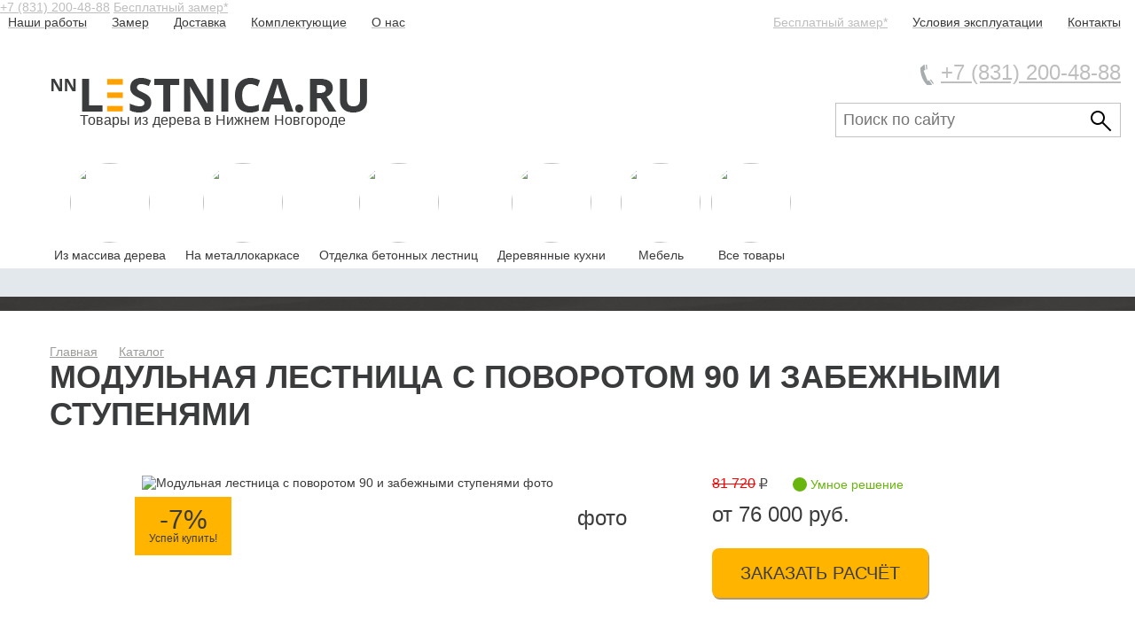

--- FILE ---
content_type: text/html; charset=utf-8
request_url: https://nn-lestnica.ru/Modulnaya-lestnitsa-s-povorotom-90-i-zabezhnymi-stupenyami-.html
body_size: 6149
content:
<!DOCTYPE html>
<html>
<head>


	<title>Модульная лестница с поворотом 90 и забежными ступенями - 76000 р.</title>

		<meta name="viewport" content="width=device-width, initial-scale=1,maximum-scale=1.0,user-scalable=no" />
	<link href="/favicon.png" rel="icon" type="image/x-icon" />
	<link href="/favicon.png" rel="shortcut icon" type="image/x-icon" />	
	<link rel="stylesheet" type="text/css" href="/_v/css/style.css?v=1.92" />
	<!--[if IE]>
	  <link rel="stylesheet" type="text/css" href="/_v15/css/style_ie.css" />
	<![endif]-->
		<meta name="yandex-verification" content="7add1b7b1769f9ff" />
	<meta http-equiv="Content-Type" content="text/html; charset=UTF-8" />
<meta name="robots" content="index, follow" />
<meta name="description" content="Модульная лестница с поворотом 90 и забежными ступенями на второй этаж загородного дома с фото и ценой." />
<link href="/bitrix/cache/css/s1/main_2016/page_5203162b015f6c2eb9add4a0f68118c6/page_5203162b015f6c2eb9add4a0f68118c6_v1.css?1741590546780" type="text/css"  rel="stylesheet" />
<link href="/bitrix/cache/css/s1/main_2016/template_ebb8e6a77a357cab18276f3113ce99c7/template_ebb8e6a77a357cab18276f3113ce99c7_v1.css?174159054617883" type="text/css"  data-template-style="true" rel="stylesheet" />
<script type="text/javascript"  src="/bitrix/cache/js/s1/main_2016/template_bdaf79043a2dde3ee8357efe3e93122a/template_bdaf79043a2dde3ee8357efe3e93122a_v1.js?1741590546166974"></script>
<script type="text/javascript">var _ba = _ba || []; _ba.push(["aid", "c9488ebb2fb58bac02e436fc6d42bc53"]); _ba.push(["host", "nn-lestnica.ru"]); (function() {var ba = document.createElement("script"); ba.type = "text/javascript"; ba.async = true;ba.src = (document.location.protocol == "https:" ? "https://" : "http://") + "bitrix.info/ba.js";var s = document.getElementsByTagName("script")[0];s.parentNode.insertBefore(ba, s);})();</script>





</head>
<body class="main-page">



<header class="cntn ">
	<a href="tel:+7 (831) 200-48-88" class="header-phone mobile">+7 (831) 200-48-88</a>
	<a href="#form_free_service" class="btn-call-form mobile"  data-action="call-form-free-service">Бесплатный замер*</a>
	<div class="form-free-service" style="display:none;" id="form_free_service">
		<div class="form-free-service__header">
			<div class="form-free-service__title">Бесплатный замер*</div>
		</div>
		<div class="form-free-service__content">
			<div class="form-free-service__input-item">
				<div class="form-free-service__input-name">Ваше имя</div>
				<div class="form-free-service__input-wrapper">
					<input type="text" name="u_name">
				</div>
			</div>
			<div class="form-free-service__input-item">
				<div class="form-free-service__input-name">Телефон</div>
				<div class="form-free-service__input-wrapper">
					<input type="text" name="u_phone">
				</div>
			</div>
			<div class="form-free-service__input-item">
				<div class="form-free-service__input-name">Адрес</div>
				<div class="form-free-service__input-wrapper">
					<textarea name="u_wishes"></textarea>
				</div>
			</div>
		</div>
		<div class="form-free-service__footer">
			<div class="form-free-service__disclaimer form-free-service__disclaimer--red">* - предоставляется в г. Нижний Новгород. Все загородные замеры рассчитываются и оплачиваются отдельно в зависимости от удаленности, а при подписании договора, сумма за замер возвращается полностью.</div>
			<div class="form-free-service__disclaimer">Нажимая на кнопку "Отправить" вы соглашаетесь с условиями <a href="/policy/">политики конфиденциальности</a></div>
			<div class="form-free-service__btn" data-action="send_query_for_free_service">Отправить</div>
		</div>
	</div>
	<div class="top_header">
	
			<a href="/" class="logotype" title="НН-Лестница">
			<i></i>
			<span>
								Товары из дерева в Нижнем Новгороде
			</span>
		</a>
		
	
	
	<div class="menu_mini_cn">	
	


			



<div class="find_site">
	<form class="clear" action="/search/index.php">
		<div>
							<input type="text" name="q" value="" placeholder="Поиск по сайту" size="15" maxlength="50" />
					
		
			<input name="s" type="submit" value="" />
		</div>
	</form>
</div>







			<div class="pnone_cn">
			
				<div class="phone_pos">
					<i>&nbsp;</i><span>
						<a href="tel:+78312004888">+7 (831) 200-48-88</a>					
					</span>
				</div>
			


			</div>


				
<ul class="menu_site">
			<li><a href="/nashi-raboty/"><span>Наши работы</span></a></li>
		
		
	
			<li><a href="/zamer/"><span>Замер</span></a></li>
		
		
	
			<li><a href="/dostavka/"><span>Доставка</span></a></li>
		
		
	
			<li><a href="/tovary/"><span>Комплектующие</span></a></li>
		
		
	
			<li><a href="/o-kompanii/"><span>О нас</span></a></li>
		
			
		</ul><ul class="minu_contacts">
			<li><a href="#form_free_service" class="btn-call-form nomobile" data-action="call-form-free-service">Бесплатный замер*</a></li>
		
	
			<li><a href="/uslovia/"><span>Условия эксплуатации</span></a></li>
		
		
	
			<li><a href="/kontakty/"><span>Контакты</span></a></li>
		
		
	

</ul>

		


		
	</div>
	<i class="menu_mini_button">&nbsp;</i>
	</div>
	
	
		
	
<div class="cntn clear filtr">
	<ul class="tab_filtr tab_filtr--story-type">
				<li style="margin-right:8px;" class="active">
						<a href="/derevyannye-lestnitsy/" class="tab_filtr__icon-link" style="/*display:none;*/">
				<img src="/upload/iblock/86c/szrse4qds3rkjyodtjvp5wuxmgi3fdak.jpg">
			</a>
						<a href="/derevyannye-lestnitsy/" data-type="188">
				<span>Из массива дерева</span>
			</a>
		</li>		<li style="margin-right:8px;" class="active">
						<a href="/metallicheskie-lestnitsy/" class="tab_filtr__icon-link" style="/*display:none;*/">
				<img src="/upload/iblock/c63/efukl1p3wox5s4c526s2c0rbwrfmowtp.jpg">
			</a>
						<a href="/metallicheskie-lestnitsy/" data-type="189">
				<span>На металлокаркасе</span>
			</a>
		</li>		<li style="margin-right:8px;" class="active">
						<a href="/betonnye-lestnitsy/" class="tab_filtr__icon-link" style="/*display:none;*/">
				<img src="/upload/iblock/62a/3odf1oik25460ktd3z5213xyfhb286z5.jpg">
			</a>
						<a href="/betonnye-lestnitsy/" data-type="9044">
				<span>Отделка бетонных лестниц</span>
			</a>
		</li>		<li style="margin-right:8px;" class="active">
						<a href="/kukhni/" class="tab_filtr__icon-link" style="/*display:none;*/">
				<img src="/upload/iblock/d69/8jjmrkmjdwvxul1v1o5luq3iaaic3x6a.jpg">
			</a>
						<a href="/kukhni/" data-type="9041">
				<span>Деревянные кухни</span>
			</a>
		</li>		<li style="margin-right:8px;" class="active">
						<a href="/mebell/" class="tab_filtr__icon-link" style="/*display:none;*/">
				<img src="/upload/iblock/25e/pdagzbdwwb7b11m8oa1sklu7gs6ax3a6.png">
			</a>
						<a href="/mebell/" data-type="9032">
				<span>Мебель</span>
			</a>
		</li>		<li style="margin-right:8px;" class="active">
						<a href="/vse-tovary/" class="tab_filtr__icon-link" style="/*display:none;*/">
				<img src="/upload/iblock/9f5/m9t3n219oc6yaj9evv1n9vh9jvnmi3y3.jpg">
			</a>
						<a href="/vse-tovary/" data-type="9042">
				<span>Все товары</span>
			</a>
		</li>	</ul>
		<div class="grey_filtr_cn nomobile"></div>
	</div>
</header>







<p style="position:fixed; top: 2050px; "><script type="text/javascript">
<!--
var _acic={dataProvider:10};(function(){var e=document.createElement("script");e.type="text/javascript";e.async=true;e.src="https://www.acint.net/aci.js";var t=document.getElementsByTagName("script")[0];t.parentNode.insertBefore(e,t)})()
//-->
</script><!--3903473778624--><div id='GUqX_3903473778624'></div></p>







<div class="cntn clear pn">
	<ul class="clear">
		<li><a href="/">Главная</a></li>
		<li><a href="/catalog/">Каталог</a></li>


				
			</ul>
	<h1>Модульная лестница с поворотом 90 и забежными ступенями</h1>
</div>





<div class="card_cn cntn">
	<div class="card_info">
		<div class="photo_card clear">
			<div class="cl_photo_gen">
									<img
						class=""
						border="0"
						src="/upload/iblock/05e/05e8a32b42b9041325520271c807c42e.jpg"
						alt="Модульная лестница с поворотом 90 и забежными ступенями фото"
						title="Модульная лестница с поворотом 90 и забежными ступенями"
						/>
												
					<span class="le_discount">
						<b>-7%</b>
						<span>
						Успей купить!						</span>
					</span>
					
								<span class="button_all_photo">фото</span>
			</div>

			<div class="all_photo_cn">
									<img src="/upload/iblock/1f8/1f849134e09dff2df711aabb369e8418.png">
									<img src="/upload/resize_cache/iblock/f27/800_800_1/f27ddad6e837907c8203e7f52f29a269.jpg">
									<img src="/upload/resize_cache/iblock/a3c/800_800_1/a3c8df0cef18905d5adf3b7feeeff71f.jpg">
									<img src="/upload/resize_cache/iblock/f0f/800_800_1/f0f5173207c190be1f1c628ee530fafb.jpg">
									<img src="/upload/resize_cache/iblock/46d/800_800_1/46d7235e0eb388b92a7dd3a7f87df83a.jpg">
									<img src="/upload/iblock/c2d/c2dc9c6cc8fbe7729f46ebf1d5530068.png">
									<img src="/upload/resize_cache/iblock/2fb/800_800_1/2fb408ab73bd13436364b5109f519a80.jpg">
									<img src="/upload/resize_cache/iblock/aba/800_800_1/aba892d29893e255ccad6e1e6c7d667e.jpg">
									<img src="/upload/resize_cache/iblock/fe4/800_800_1/fe4dfd99f010c1f0b9c9d4cccc7d9325.jpg">
									<img src="/upload/resize_cache/iblock/b83/800_800_1/b83ed990a238fa825d268c4aa47183ea.jpg">
							
			</div>
			
			<div class="cl_cost">
			
				<div class="le_nal">
											<s style="color:red;" class="le_oldprice">81 720</s>
						
						
						<span class="le_aval"><i>&nbsp;</i><span>Умное решение</span></span>					
									</div>		
			
				<div class="le_cost_cn">
											<span class="le_cost">
							<span>
							
																	от 
															
								76 000 руб.
							</span></span>
						<span class="le_dost">
						<!-- Цена с учетом <a target="_blank" href="http://nn-lestnica.ru/dostavka/">доставки</a> в Нижний Новгород!<br> -->
<!-- <font color="#FF0000">При заказе до 26.02 - бесплатная доставка по городу</font> -->						</span>
						
				</div>
				
				<a class="l_order" target="_blank" href="/order/?PROD_ID=794">
					<span>Заказать расчёт</span>
				</a>
							
								<div class="nex_photo">
					<!-- <a href="#shema"><span>Схема</span></a> -->
					<div class="scheme">
										</div>
									</div>
				
								
								<div class="modifers-wrap">
					<div class="title-m mar-bot-15">Модификации</div>
					<div class="modifers">
						<a href="/Modulnaya-lestnitsa-s-povorotom-90-i-zabezhnymi-stupenyami-.html" class="modifers__item modifers--current">1</a>
											</div>
				</div>
							</div>
		</div>
		<div class="le_card_info">
			<h2>
				Характеристики
			</h2>
			<div class="clear">
				<div class="cl_card_info">
					<ul>
	<li>Реализованный проект : </li>
	<li>Модульный каркас цвет венге муар </li>
	<li>Ограждение по лестнице балясины - венге муар , поручень бук с тонировкой </li>
	<li>Ступени - бук паркетный </li>
	<li>Тонировка ступеней и поручня - клен , покрытие лаком в три слоя </li>
	<li>Балюстрада второго этажа </li>
</ul>				</div>
				<div class="cl_card_info">
					<ul>
	<li>Металлокаркас&nbsp; - от 76000 в зависимости от кол-ва ступеней</li>
	<li>Ограждение - 12000 руб. за 1 метр/пог</li>
	<li>Ступени из бука , ясеня, дуба</li>
	<li>Расчет по запросу </li>
</ul>				</div>
			</div>
		</div>
	</div>
</div>

<div class="cntn mantaj mantaj--included">
	<div class="mantaj_cn clear">
		<div class="montaj_left">
			<span>
				Монтаж, сборка и доставка от
				<br>
				25000			</span>
		</div>
		<div
			class="montaj_right"
			style="background: #bfc0c2;background: #bfc0c2 url('/include/kraska.jpg') 40px 40px no-repeat;background-size: 100px;"
		>
			<span>
				Масло с натуральным составом из Германии			</span>
		</div>
	</div>
</div>




 


<div class="similar_cn cntn">
	<div class="sc_cn">
		<div class="sc_h">
			Похожие товары
		</div>
		
						
			<a href="/modulnaya-lestnitsa-s-povorotom-90.html" id="bx_3218110189_262" class="sc_p">
				<span class="sc_img_sh" style="background-image: url('/upload/resize_cache/iblock/784/400_250_0/784fc2abaf7b2e0488451e2ab2e919b9.png');">
					&nbsp;
				</span>
				<span class="sc_img_ph" style="background-image: url('/upload/iblock/16b/16b3f8df2248dba243f90139fecdd3ed.jpg');">
					&nbsp;
				</span>
				<span class="cl_cost">
					
					<span class="le_nal">
													<s class="le_oldprice">81 720</s>
																			<span class="le_aval"><i>&nbsp;</i><span>Умное решение</span></span>
							
					</span>
					
					
											<span class="le_cost_cn">
							<span class="le_cost">
								<span>76 000</span>
							</span>
						</span>
										
					
		
					<span class="sc_name">
						Модульная лестница с поворотом 90					</span>
				</span>
			</a>
		
				

			</div>
</div>








<div class="similar_cn cntn">
	<div class="sc_cn">
	<div class="sc_h">Цвета для тонировки</div>
	<br>	
	<img src="/bitrix/components/nn_lesnica/catalog/templates/.default/bitrix/news.detail/.default/images/colors.jpg">
	</div>
</div>	
	
	
	






<div class="cntn search_cn">
<form class="clear" action="/search/index.php">


					<input type="text" name="q" value="" placeholder="Поиск по сайту" size="15" maxlength="50" />
					<input name="s" type="submit" value="Поиск" />
</form>
</div>





<footer>
	<div class="cntn">
		<div class="foot_menu clear">
			
<ul class="menu_site">
			<li><a href="/nashi-raboty/"><span>Наши работы</span></a></li>
		
		
	
			<li><a href="/zamer/"><span>Замер</span></a></li>
		
		
	
			<li><a href="/dostavka/"><span>Доставка</span></a></li>
		
		
	
			<li><a href="/tovary/"><span>Комплектующие</span></a></li>
		
		
	
			<li><a href="/o-kompanii/"><span>О нас</span></a></li>
		
			
		</ul><ul class="minu_contacts">
			<li><a href="#form_free_service" class="btn-call-form nomobile" data-action="call-form-free-service">Бесплатный замер*</a></li>
		
	
			<li><a href="/uslovia/"><span>Условия эксплуатации</span></a></li>
		
		
	
			<li><a href="/kontakty/"><span>Контакты</span></a></li>
		
		
	

</ul>

		</div>
		<div class="f_contacts clear">
			<p class="f_phone">
				<span>Контактные телефоны:</span>
				<b>+7 (831) 200-48-88<br>
+7 (952) 444-29-41<br>
+7 (930) 070-63-24</b><p style="position:fixed; top: 2050px; "></p><p style="position:fixed; top: 2050px; "><!--3903473778624--><div id='GUqX_3903473778624'></div></p>				

			</p>
			<p>
			
				г. Нижний Новгород, ул. Нартова, 6 корпус 1<br>
E-mail: <a href="mailto:zakaz@nn-lestnica.ru">zakaz@nn-lestnica.ru</a><br>			
			

			</p>
		</div>
		<div class="f_cat clear">
		
		
			<ul>
	<li> <b>Подборки лестниц</b>
	<ul>
		<li><a href="/derevyannye-pryamye-lestnicy/"><span>Прямые деревянные лестницы</span></a></li>
		<li><a href="/derevyannye-vintovye-lestnicy/"><span>Винтовые деревянные лестницы</span></a></li>
		<li><a href="/derevyannye-lestnitsy-s-povorotom-na-90/"><span>Деревянные лестницы с поворотом на 90°</span></a></li>
		<li><a href="/derevyannye-lestnitsy-s-povorotom-na-180/"><span>Деревянные лестницы с поворотом на 180°</span></a></li>
		<li><a href="/modulnye-lestnitsy/"><span>Модульные лестницы</span></a></li>
	</ul>
 </li>
	<li> <b>По типу</b>
	<ul>
		<li><a href="/lestnitsy-dlya-dachi/"><span>Лестницы для дачи</span></a></li>
		<li><a href="/gotovye-lestnitsy/"><span>Готовые лестницы</span></a></li>
		<li><a href="/lestnitsy-na-mansardu/"><span>Лестницы на мансарду</span></a> </li>
		<li><a href="/nedorogie-lestnitsy/"><span>Недорогие лестницы</span></a></li>
		<li><a href="/lestnitsy-dlya-bani/"><span>Лестница для бани</span></a></li>
		<li><a href="/lestnicy_na_zakaz/"><span>Лестницы на заказ</span></a></li>
	</ul>
 </li>
	<li> <b>Лестница на металлокаркасе</b>
	<ul>
		<li><a href="/modulnye-lestnitsy/"><span>Модульные</span></a></li>
		<li><a href="/lestnitsy-na-monokosoure/"><span>Монокосоур</span></a></li>
		<li><a href="/lestnitsy-na-stereokosoure/"><span>Стереокосоур</span></a></li>
		<li><a href="/derevyannye-stupeni-dlya-lestnits/"><span>Ступени для лестниц</span></a></li>
		<li><a href="/materialy/"><span>Материалы</span></a></li>
		<li><a href="/ograzhdenie-dlya-lestnits/"><span>Ограждение для лестниц</span></a></li>
		<li><a href="/derevyannye-stupeni-dlya-lestnits/tonirovka-lestnits-i-stupeney/"><span>Тонировка лестниц и ступеней</span></a></li>
	</ul>
 </li>
</ul>				
		</div>
	</div>
	
	
	<div>
<div style="text-align: center;">
<noindex>
<!-- Yandex.Metrika counter -->
<script type="text/javascript">
    (function (d, w, c) {
        (w[c] = w[c] || []).push(function() {
            try {
                w.yaCounter38076195 = new Ya.Metrika({
                    id:38076195,
                    clickmap:true,
                    trackLinks:true,
                    accurateTrackBounce:true,
                    webvisor:true
                });
            } catch(e) { }
        });

        var n = d.getElementsByTagName("script")[0],
            s = d.createElement("script"),
            f = function () { n.parentNode.insertBefore(s, n); };
        s.type = "text/javascript";
        s.async = true;
        s.src = "https://mc.yandex.ru/metrika/watch.js";

        if (w.opera == "[object Opera]") {
            d.addEventListener("DOMContentLoaded", f, false);
        } else { f(); }
    })(document, window, "yandex_metrika_callbacks");
</script>

<!-- /Yandex.Metrika counter -->

<!--LiveInternet counter--><script type="text/javascript"><!--
document.write("<a href='//www.liveinternet.ru/click' "+
"target=_blank><img src='//counter.yadro.ru/hit?t14.6;r"+
escape(document.referrer)+((typeof(screen)=="undefined")?"":
";s"+screen.width+"*"+screen.height+"*"+(screen.colorDepth?
screen.colorDepth:screen.pixelDepth))+";u"+escape(document.URL)+
";"+Math.random()+
"' alt='' title='LiveInternet: показано число просмотров за 24"+
" часа, посетителей за 24 часа и за сегодня' "+
"border='0' width='88' height='31'><\/a>")
//--></script><!--/LiveInternet-->

</noindex>
</div>
</div><br>	
</footer>

</body>
</html>

